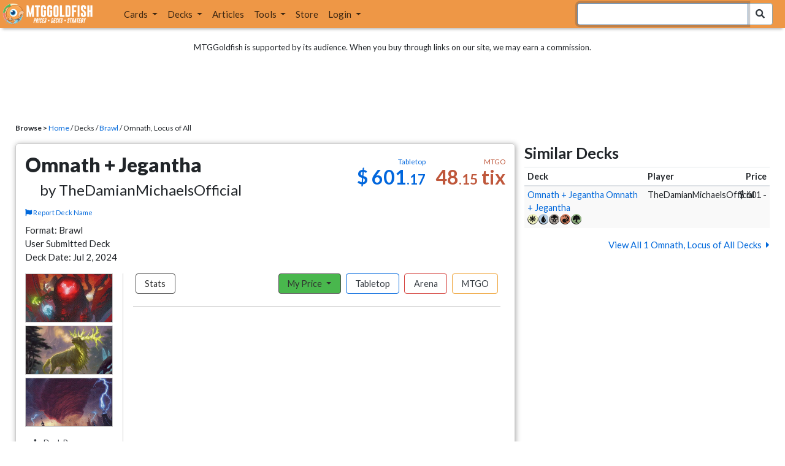

--- FILE ---
content_type: text/html; charset=utf-8
request_url: https://www.mtggoldfish.com/archetype/brawl-omnath-locus-of-all
body_size: 11218
content:
<!DOCTYPE html PUBLIC "-//W3C//DTD HTML 4.01//EN" "http://www.w3.org/TR/html4/strict.dtd">
<html data-skip-ads='false' data-theme='light' lang='en' xmlns='http://www.w3.org/1999/xhtml'>
<head>
<script async='' src='https://www.googletagmanager.com/gtag/js?id=G-PS4ZC64YQQ'></script>
<script>
  window.dataLayer = window.dataLayer || [];
  function gtag(){dataLayer.push(arguments);}
  gtag('js', new Date());
  gtag('config', 'G-PS4ZC64YQQ');
</script>
<title>Omnath, Locus of All Deck for Magic: the Gathering</title>
<meta name="description" content="Omnath, Locus of All deck list with prices for Magic: the Gathering (MTG).">
<meta name="keywords" content="omnath, locus of all, omnath, locus of all, , brawl, deck, decklist, price, archetype, magic, mtg, magic the gathering, magic the gathering online, mtgo, mtg arena, arena, tabletop">
<meta property="og:image" content="https://cdn1.mtggoldfish.com/images/gf/Omnath%252C%2BLocus%2Bof%2BAll%2B%253Cshowcase%253E%2B%255BMOM%255D.jpg">
<meta property="og:title" content="Omnath, Locus of All Deck for Magic: the Gathering">
<meta property="og:type" content="website">
<meta property="og:url" content="https://www.mtggoldfish.com/archetype/brawl-omnath-locus-of-all">
<meta property="og:description" content="Omnath, Locus of All deck list with prices for Magic: the Gathering (MTG).">
<meta name="twitter:card" content="summary">
<meta name="twitter:site" content="@mtggoldfish">
<link rel="alternate" type="application/atom+xml" title="ATOM" href="https://www.mtggoldfish.com/feed" />
<link rel="alternate" type="application/rss+xml" title="RSS" href="https://www.mtggoldfish.com/feed.rss" />
<link href='https://assets1.mtggoldfish.com/assets/goldfish-32-921a4c78.png' rel='apple-touch-icon'>
<link href='https://assets1.mtggoldfish.com/assets/goldfish-72-20ed8757.png' rel='apple-touch-icon' sizes='72x72'>
<link href='https://assets1.mtggoldfish.com/assets/goldfish-114-5f1ede8f.png' rel='apple-touch-icon' sizes='114x114'>
<link href='https://assets1.mtggoldfish.com/assets/goldfish-144-ca2cdea7.png' rel='apple-touch-icon' sizes='144x144'>
<link href='https://assets1.mtggoldfish.com/assets/goldfish-64-2bca3035.png' rel='apple-touch-icon-precomposed'>
<link href='https://assets1.mtggoldfish.com/assets/goldfish-32-921a4c78.png' rel='shortcut icon' type='image/png'>
<link href='https://fonts.googleapis.com/css?family=Montserrat|Open+Sans:400,700,800|Roboto' rel='stylesheet'>
<link href='https://fonts.googleapis.com/css?family=Lato:400,900' rel='stylesheet' type='text/css'>
<link href='https://use.fontawesome.com/releases/v5.5.0/css/all.css' rel='stylesheet'>
<link href='//cdn.jsdelivr.net/npm/mana-font@latest/css/mana.css' rel='stylesheet' type='text/css'>
<link href='//cdn.jsdelivr.net/npm/keyrune@latest/css/keyrune.css' rel='stylesheet' type='text/css'>
<link href='https://cdnjs.cloudflare.com/ajax/libs/codemirror/5.48.4/codemirror.min.css' rel='stylesheet'>
<!-- Editor's Style -->
<link href='https://uicdn.toast.com/editor/2.5.2/toastui-editor.min.css' rel='stylesheet'>
<meta content='text/html; charset=utf-8' http-equiv='Content-Type'>
<meta content='width=device-width, initial-scale=1' name='viewport'>
<meta content='false' name='turbo-prefetch'>
<meta name="csrf-param" content="authenticity_token" />
<meta name="csrf-token" content="aU8BbZiE_vqc0VOKddazGu4xLa00GdF3Ayz_xwCoAJoQEt1OpVmHgxOys0qn0xIlorf_lO1YQXwnKRL_LFNsRA" />
<link rel="stylesheet" href="https://assets1.mtggoldfish.com/assets/application-955b98ca.css" media="all" data-turbo-track="reload" />
<link rel="stylesheet" href="https://assets1.mtggoldfish.com/assets/print-84d9104c.css" media="print" data-turbo-track="reload" />
<script>
  (function () {
    var q = [];
    // Queue functions to run AFTER your app is interactive
    window.__onAppBoot = function (fn) { q ? q.push(fn) : fn(); };
    // Call this once your app is ready (end of your init)
    window.__markAppBootReady = function () {
      if (!q) return;
      var run = q; q = null;
      for (var i = 0; i < run.length; i++) { try { run[i](); } catch (_) {} }
    };
    // Failsafe: if your app never signals ready, run queued tasks anyway
    setTimeout(function () { if (q) window.__markAppBootReady(); }, 8000);
  })();
</script>
<link crossorigin='true' href='https://hb.vntsm.com' rel='preconnect'>
<script src="https://assets1.mtggoldfish.com/assets/application-d1493091.js" crossorigin="anonymous" defer="defer" type="module" data-turbo-track="reload" data-app-bundle="1"></script>
<script src="https://assets1.mtggoldfish.com/assets/google_analytics-b6142d13.js" defer="defer"></script>
<script>
  (function () {
    function loadVNTSM() {
      var s = document.createElement('script');
      s.src = "https://hb.vntsm.com/v4/live/vms/sites/mtggoldfish.com/index.js";
      s.async = true;
      s.crossOrigin = "anonymous";
      document.head.appendChild(s);
    }
    if (window.__onAppBoot) {
      __onAppBoot(loadVNTSM);
    } else if (document.readyState !== "loading") {
      setTimeout(loadVNTSM, 0);
    } else {
      addEventListener("DOMContentLoaded", function () { setTimeout(loadVNTSM, 0); }, { once: true });
    }
  })();
</script>
</head>
<body class=''>
<img alt="MTGGoldfish" class="layout-print-logo" src="https://assets1.mtggoldfish.com/assets/print-logo-dea946e2.png" />
<header class='layout-v3'>
<nav class='primary-navigation navbar navbar-expand-xl navbar-light'>
<div class='navbar-logo-container'>
<a href="/"><img class="layout-brand-image layout-brand-circle img-circle" alt="MTGGoldfish Icon" src="https://assets1.mtggoldfish.com/assets/mtggoldfish-mobile-nav-icon-a82857eb.png" />
<img class="layout-header-banner-logo-img layout-brand-long" alt="MTGGoldfish Logo" src="https://assets1.mtggoldfish.com/assets/mtggoldfish-website-logo-b633b084.png" />
</a></div>
<button aria-controls='navbarSupportedContent' aria-expanded='false' aria-label='Toggle navigation' class='navbar-toggler' data-target='#navbarSupportedContent' data-toggle='collapse' type='button'>
<img src="https://assets1.mtggoldfish.com/assets/svg/navbar-toggler-icon-6eacfdc1.svg" />
</button>
<form class="layout-searchbar-mobile" role="search" action="/q" accept-charset="UTF-8" method="get"><div class='layout-header-search-menu'>
<a aria-label="Home" href="/"><img class="layout-header-search-menu-logo" alt="MTGGoldfish Home" src="https://assets1.mtggoldfish.com/assets/logo-with-type-d0226f6f.png" />
</a><div class='input-group layout-navbar-input-group'>
<input type="search" name="query_string" id="query_string" class="form-control layout-search-input autocomplete-card-id-submit" autofocus="autofocus" />
<label class='sr-only' for='query_string'>Search Bar</label>
<div class='input-group-append'>
<button aria-label='Search Submit' class='fa fa-search btn btn-secondary layout-navbar-search-btn' type='submit'></button>
</div>
</div>
</div>
</form><div class='collapse navbar-collapse' id='navbarSupportedContent'>
<ul class='navbar-nav'>
<li class='nav-item dropdown'>
<a class='nav-link dropdown-toggle' data-toggle='dropdown' href='#'>
Cards
</a>
<ul class='dropdown-menu' role='menu'>
<li>
<div class='dropdown-item'>
<a href="/spoilers/Lorwyn+Eclipsed"><img alt="ECL" style="height: 20px; margin-right: 5px;" src="https://images1.mtggoldfish.com/mtg_sets/MTGECL_expsymb_m.png" />
Lorwyn Eclipsed
</a></div>
</li>
<li>
<div class='dropdown-item'>
<a href="/spoilers/Marvel+Super+Heroes"><img alt="MSH" style="height: 20px; margin-right: 5px;" src="https://images1.mtggoldfish.com/mtg_sets/6YwO4pyGY6.webp" />
Marvel Super Heroes
</a></div>
</li>
<li>
<div class='dropdown-item'>
<a href="/spoilers/Teenage+Mutant+Ninja+Turtles"><img alt="TMT" style="height: 20px; margin-right: 5px;" src="https://images1.mtggoldfish.com/mtg_sets/rjtcEAtV9y.png" />
TMNT
</a></div>
</li>
<li class='dropdown-divider' role='presentation'></li>
<li><a class="dropdown-item" href="/prices/select">Sets</a></li>
<li><a class="dropdown-item" href="/format-staples/standard">Popular</a></li>
<li class='dropdown-divider' role='presentation'></li>
<li><a class="dropdown-item" href="/prices/standard">Prices</a></li>
<li><a class="dropdown-item" href="/movers/standard">Movers and Shakers</a></li>
<li class='dropdown-divider' role='presentation'></li>
<li><a class="dropdown-item" href="/proxies/new">Create Proxies</a></li>
</ul>
</li>
<li class='nav-item dropdown'>
<a class='nav-link dropdown-toggle' data-toggle='dropdown' href='#'>
Decks
</a>
<ul class='dropdown-menu' role='menu'>
<li><a class="dropdown-item" href="/metagame/standard">Popular Decks / Metagame</a></li>
<li><a class="dropdown-item" href="/deck/custom/standard">User Submitted Decks</a></li>
<li class='dropdown-divider' role='presentation'></li>
<li><a class="dropdown-item" href="/decks/new">Create a Deck</a></li>
<li><a class="dropdown-item" href="/tools/deck_pricer">Price a Deck</a></li>
<li class='dropdown-divider' role='presentation'></li>
<li><a class="dropdown-item" href="/deck_searches/new">Deck Search</a></li>
<li><a class="dropdown-item" href="/tournament_searches/new">Tournaments</a></li>
<li class='dropdown-divider' role='presentation'></li>
<li><a class="dropdown-item" href="/superbrew">SuperBrew</a></li>
<li class='dropdown-divider' role='presentation'></li>
<li><a class="dropdown-item" href="/decks">My Decks</a></li>
</ul>
</li>
<li class='nav-item'>
<a class="nav-link" href="/articles">Articles</a>
</li>
<li class='nav-item dropdown'>
<a class='nav-link dropdown-toggle' data-toggle='dropdown' href='#'>
Tools
</a>
<ul class='dropdown-menu' role='menu'>
<li><a class="dropdown-item" href="/portfolio">My Collection</a></li>
<li><a class="dropdown-item" href="/decks">My Decks</a></li>
<li><a class="dropdown-item" href="/price_alerts">My Price Alerts</a></li>
<li class='dropdown-divider' role='presentation'></li>
<li><a class="dropdown-item" href="/premium">Premium Membership</a></li>
</ul>
</li>
<li class='nav-item'>
<a class="nav-link" href="https://www.mtggoldfishmerch.com">Store</a>
</li>
<li class='nav-item dropdown'>
<a class='nav-link dropdown-toggle' data-target='#login-modal' data-toggle='modal' href='#'>
Login
</a>
</li>
</ul>
</div>
</nav>
</header>
<main class='cd-main-content'>
<div class='container-fluid layout-container-fluid'>
<div class='layout-affiliate-disclosure'>
MTGGoldfish is supported by its audience. When you buy through links on our site, we may earn a commission.
<div class='layout-ads-top-container'>
<div id='ad-layout-header'></div>
</div>
</div>
<div id='error'>

</div>
<div data-target='archetype' id='layout-show-submenu'></div>
<div class='layout-breadcrumb'>
<strong>Browse &gt;</strong>
<a href="/">Home</a> / Decks /
<a href="/metagame/brawl">Brawl</a> /
Omnath, Locus of All
</div>
<div class='deck-display'>
<div class='deck-display-left-contents'>
<a id='overview'></a>
<div class='deck-main-contents'>
<div class='deck-container'>
<div class='header-container'>
<div class='header-left'>
<h1 class='title'>
Omnath + Jegantha
<span class='author'>by TheDamianMichaelsOfficial</span>
</h1>
<a class="deck-report-issue" href="/contact?title=Deck+name+issue+with+Omnath+%2B+Jegantha&amp;topic=Incorrect+or+inappropriate+deck+name.&amp;url=https%3A%2F%2Fwww.mtggoldfish.com%2Farchetype%2Fbrawl-omnath-locus-of-all"><span class='fa fa-flag'></span>
Report Deck Name
</a><div id='name_vote'></div>
<form id="fix-archetype-form" data-controller="form-auto-submit-onload" data-turbo="true" data-turbo-stream="true" action="/archetype_v2s/brawl-omnath-locus-of-all/fix" accept-charset="UTF-8" data-remote="true" method="post"><input type="hidden" name="authenticity_token" value="bTJFGlhC13CjmrfCfHvBgmPOHdkgERaz3iRTaIyGkdcUb5k5ZZ-uCSz5VwKufmC9L0jP4PlQhrj6Ib5QoH39CQ" autocomplete="off" /></form>
</div>
<div class='header-right'>
<div class='header-prices'>
<div class='header-prices-currency'>
<div class='deck-price-v2 paper'>
$ <span class='dollars'>601</span><span class='cents'>.17</span>
</div>
<div class='deck-price-v2 online'>
<span class='dollars'>48</span><span class='cents'>.15</span> tix
</div>
</div>
<div class='header-prices-rarity'>
<div class='deck-price-v2 arena'>
</div>
</div>
</div>
</div>
</div>
<p class='deck-container-information'>
Format: Brawl
<br>
User Submitted Deck
<br>
Deck Date: Jul 2, 2024
</p>
<div class='deck-container-main'>
<div class='deck-container-sidebar'>
<div class='deck-representative-cards-container'>
<div aria-label='Image of Omnath, Locus of All' class='card-tile' role='img'>
<div class='card-image-tile' style='background-image: url(&#39;https://cdn1.mtggoldfish.com/images/h/Omnath-Locus-of-All-showcase-MOM-672.jpg&#39;);'></div>
</div>

<div aria-label='Image of Jegantha, the Wellspring' class='card-tile' role='img'>
<div class='card-image-tile' style='background-image: url(&#39;https://cdn1.mtggoldfish.com/images/h/Jegantha-the-Wellspring-ECC-672.jpg&#39;);'></div>
</div>

<div aria-label='Image of Cyclonic Rift' class='card-tile' role='img'>
<div class='card-image-tile' style='background-image: url(&#39;https://cdn1.mtggoldfish.com/images/h/Cyclonic-Rift-C14-672.jpg&#39;);'></div>
</div>

<div class='deck-tools-desktop'>
<div class='tools-container'>
<a class="btn btn-secondary deck-tools-btn" href="/deck/6482448"><div class='tool-btn-icon'>
<span class='fa fa-info'></span>
</div>
Deck Page
</a><a class="btn btn-secondary deck-tools-btn" href="/deck/visual/6482448"><div class='tool-btn-icon'>
<span class='fa fa-image'></span>
</div>
Visual View
</a><a class="btn btn-secondary deck-tools-btn" href="/deck/popout?id=6482448"><div class='tool-btn-icon'>
<span class='fa fa-video'></span>
</div>
Stream Popout
</a><a class="btn deck-tools-btn btn-secondary deck-view-tool-edit" rel="nofollow" href="/deck/6482448/edit"><div class='tool-btn-icon'>
<span class='fa fa-edit'></span>
</div>
Edit
</a><form action="/decks/new" accept-charset="UTF-8" method="post"><input type="hidden" name="authenticity_token" value="04SvvZJOxvXDnCVjNWz23A6bFk9UraIP6GjKI-UkrAiq2XOer5O_jEz_xaPnaVfjQh3Edo3sMgTMbScbyd_A1g" autocomplete="off" /><input type="hidden" name="deck_input[deck]" id="deck_input_deck" value="1 Raffine&#39;s Tower
1 The World Tree
1 Raugrin Triome
1 Spara&#39;s Headquarters
1 Xander&#39;s Lounge
1 Zagoth Triome
1 Savai Triome
1 Jetmir&#39;s Garden
1 Ziatora&#39;s Proving Ground
1 Ketria Triome
1 Indatha Triome
1 Hallowed Fountain
1 Godless Shrine
1 Watery Grave
1 Steam Vents
1 Blood Crypt
1 Overgrown Tomb
1 Stomping Ground
1 Temple Garden
1 Breeding Pool
1 Sacred Foundry
1 Arid Mesa
1 Bloodstained Mire
1 Flooded Strand
1 Marsh Flats
1 Misty Rainforest
1 Polluted Delta
1 Scalding Tarn
1 Verdant Catacombs
1 Windswept Heath
1 Wooded Foothills
1 Plains
1 Island
1 Swamp
1 Mountain
1 Forest
1 Command Tower
1 Mana Confluence
1 Pit of Offerings
1 Orzhov Charm
1 Izzet Charm
1 Golgari Charm
1 Gruul Charm
1 Simic Charm
1 Obscura Charm
1 Maestros Charm
1 Riveteers Charm
1 Cabaretti Charm
1 Brokers Charm
1 Mardu Charm
1 Temur Charm
1 Sultai Charm
1 Jeskai Charm
1 Abzan Charm
1 Ojutai&#39;s Command
1 Silverquill Command
1 Prismari Command
1 Kolaghan&#39;s Command
1 Witherbloom Command
1 Lorehold Command
1 Quandrix Command
1 Arcane Signet
1 Riku of Many Paths
1 Myr Convert
1 Ornithopter of Paradise
1 Bandit&#39;s Haul
1 Chromatic Lantern
1 Tome of the Guildpact
1 Timeless Lotus
1 Gilded Lotus
1 Golos, Tireless Pilgrim
1 Widespread Thieving
1 Lilah, Undefeated Slickshot
1 Void Rend
1 Endless Detour
1 Duneblast
1 Incandescent Aria
1 Crackling Doom
1 Hostile Takeover
1 Trap Essence
1 Villainous Wealth
1 Flying Crane Technique
1 Unleash the Inferno
1 Monastery Mentor
1 Faeburrow Elder
1 Whirlwind of Thought
1 Cyclonic Rift
1 Ramos, Dragon Engine
1 Drown in the Loch
1 Knight of Autumn
1 Angrath&#39;s Rampage
1 Rip Apart
1 Dovin&#39;s Veto
1 Silumgar&#39;s Command
1 Atarka&#39;s Command
1 Dromoka&#39;s Command
1 Sphere of Annihilation
1 The Kami War
1 Reliquary Tower
1 Omnath, Locus of All
sideboard
1 Jegantha, the Wellspring
" autocomplete="off" />
<input type="hidden" name="deck_input[format]" id="deck_input_format" value="brawl" autocomplete="off" />
<input type="hidden" name="deck_input[commander]" id="deck_input_commander" value="Omnath, Locus of All" autocomplete="off" />
<input type="hidden" name="deck_input[commander_alt]" id="deck_input_commander_alt" autocomplete="off" />
<input type="hidden" name="deck_input[specific_cards]" id="deck_input_specific_cards" value="false" autocomplete="off" />
<button name="button" type="submit" class="btn btn-secondary deck-tools-btn"><div class='tool-btn-icon'>
<span class='fa fa-share'></span>
</div>
Edit Copy
</button></form><a class="btn btn-secondary deck-tools-btn dropdown-toggle" data-toggle="dropdown" aria-expanded="false" aria-haspopup="false" href="/deck/download/6482448"><span class='sr-only'>Download Dropdown Toggle</span>
<div class='tool-btn-icon'>
<span class='fa fa-download'></span>
</div>
Download
</a><div class='dropdown-menu'>
<a class="dropdown-item" href="/deck/download/6482448">Text File (Default)</a>
<a class="dropdown-item" href="/deck/download/6482448?output=mtggoldfish&amp;type=tabletop">Exact Card Versions (Tabletop)</a>
<a class="dropdown-item" href="/deck/download/6482448?output=mtggoldfish&amp;type=arena">Exact Card Versions (MTG Arena)</a>
<a class="dropdown-item" href="/deck/download/6482448?output=mtggoldfish&amp;type=online">Exact Card Versions (Magic Online)</a>
<a class="dropdown-item" href="/deck/download/6482448?output=dek&amp;type=online">Magic Online .dek</a>
</div>
<a class="btn btn-secondary deck-tools-btn" href="/deck/registration?id=6482448"><div class='tool-btn-icon'>
<span class='fa fa-file-pdf'></span>
</div>
Registration PDF
</a><a class="btn btn-secondary deck-tools-btn" href="/deck/arena_download/6482448"><div class='tool-btn-icon'>
<span class='fa fa-file-export'></span>
</div>
Export to Arena
</a><form class="button_to" method="post" action="/decks/mark_as_current?id=6482448"><button class="btn btn-secondary deck-tools-btn" type="submit"><div class='tool-btn-icon'>
<span class='fa fa-star'></span>
</div>
Set as Current
</button><input type="hidden" name="authenticity_token" value="ietEexWqKddb9sqTOmdt53ywpm7_G_-URP6zHOAQtALwtphYKHdQrtSVKlPoYszYMDZ0VyZab59g-14kzOvY3A" autocomplete="off" /></form><a class="btn btn-secondary deck-tools-btn" href="/proxies/new?id=6482448"><div class='tool-btn-icon'>
<span class='fa fa-print'></span>
</div>
Print Proxies
</a></div>

</div>
</div>
</div>
<div class='deck-table-buttons-container'>
<ul class='type-switcher-tabs nav nav-pills deck-type-menu additional-1' id='207b03fc-8c07-4d81-b435-f241ea282636'>
<li class='btn-type-menu btn-type-menu-stats nav-item'>
<a class='nav-link stats' data-toggle='tab' href='#tab-stats'>Stats</a>
</li>
<li class='dropdown btn-type-menu btn-type-menu-my-price nav-item'>
<a class='nav-link dropdown-toggle' data-toggle='dropdown' href='#'>
My Price
<b class='caret'></b>
</a>
<div class='dropdown-menu'>
<a class='dropdown-item' data-toggle='tab' href='#tab-my-paper'>Tabletop</a>
<a class='dropdown-item' data-toggle='tab' href='#tab-my-arena'>Arena</a>
<a class='dropdown-item' data-toggle='tab' href='#tab-my-online'>MTGO</a>
</div>
</li>
<li class='btn-type-menu btn-type-menu-paper nav-item active'>
<a class='nav-link paper' data-toggle='tab' href='#tab-paper'>Tabletop</a>
</li>
<li class='btn-type-menu btn-type-menu-arena nav-item'>
<a class='nav-link arena' data-toggle='tab' href='#tab-arena'>Arena</a>
</li>
<li class='btn-type-menu btn-type-menu-online nav-item'>
<a class='nav-link online' data-toggle='tab' href='#tab-online'>MTGO</a>
</li>
<li class='dropdown nav-item deck-type-dropdown-menu'>
<a class='paper active nav-link dropdown-toggle' data-toggle='dropdown' href='#'>
Tabletop
<b class='caret'></b>
</a>
<div class='dropdown-menu'>
<a class='dropdown-item' data-toggle='tab' href='#tab-paper'>Tabletop</a>
<a class='dropdown-item' data-toggle='tab' href='#tab-arena'>Arena</a>
<a class='dropdown-item' data-toggle='tab' href='#tab-online'>MTGO</a>
</div>
</li>
</ul>
<div class='tab-content'>
<div class='tab-pane' data-deck-component='true' data-type='paper' id='tab-paper'>
<p class='text-center text-muted'>Loading ...</p>
<p class='text-center'>
<img src="https://assets1.mtggoldfish.com/assets/ajax-spinner-7edc440e.gif" />
</p>
</div>
<div class='tab-pane' data-deck-component='true' data-type='online' id='tab-online'>
<p class='text-center text-muted'>Loading ...</p>
<p class='text-center'>
<img src="https://assets1.mtggoldfish.com/assets/ajax-spinner-7edc440e.gif" />
</p>
</div>
<div class='tab-pane' data-deck-component='true' data-type='arena' id='tab-arena'>
<p class='text-center text-muted'>Loading ...</p>
<p class='text-center'>
<img src="https://assets1.mtggoldfish.com/assets/ajax-spinner-7edc440e.gif" />
</p>
</div>
<div class='tab-pane' data-my-price='true' data-type='paper' id='tab-my-paper'>
<p class='text-center text-muted'>Calculating the deck price based on your collection ...</p>
<p class='text-center'>
<img src="https://assets1.mtggoldfish.com/assets/ajax-spinner-7edc440e.gif" />
</p>
</div>
<div class='tab-pane' data-my-price='true' data-type='online' id='tab-my-online'>
<p class='text-center text-muted'>Calculating the deck price based on your collection ...</p>
<p class='text-center'>
<img src="https://assets1.mtggoldfish.com/assets/ajax-spinner-7edc440e.gif" />
</p>
</div>
<div class='tab-pane' data-my-price='true' data-type='arena' id='tab-my-arena'>
<p class='text-center text-muted'>Calculating the deck price based on your collection ...</p>
<p class='text-center'>
<img src="https://assets1.mtggoldfish.com/assets/ajax-spinner-7edc440e.gif" />
</p>
</div>
<div class='tab-pane' data-deck-stats='true' data-type='paper' id='tab-stats'>
<p class='text-center text-muted'>Loading ...</p>
<p class='text-center'>
<img src="https://assets1.mtggoldfish.com/assets/ajax-spinner-7edc440e.gif" />
</p>
</div>
</div>
</div>
<div class='deck-tools-mobile'>
<div class='tools-container'>
<a class="btn btn-secondary deck-tools-btn" href="/deck/6482448"><div class='tool-btn-icon'>
<span class='fa fa-info'></span>
</div>
Deck Page
</a><a class="btn btn-secondary deck-tools-btn" href="/deck/visual/6482448"><div class='tool-btn-icon'>
<span class='fa fa-image'></span>
</div>
Visual View
</a><a class="btn btn-secondary deck-tools-btn" href="/deck/popout?id=6482448"><div class='tool-btn-icon'>
<span class='fa fa-video'></span>
</div>
Stream Popout
</a><a class="btn deck-tools-btn btn-secondary deck-view-tool-edit" rel="nofollow" href="/deck/6482448/edit"><div class='tool-btn-icon'>
<span class='fa fa-edit'></span>
</div>
Edit
</a><form action="/decks/new" accept-charset="UTF-8" method="post"><input type="hidden" name="authenticity_token" value="Pdp0L2dGsz1vl07Y5hpbnQj4lVaYOzpgWPgSTFOOC39Eh6gMWpvKROD0rhg0H_qiRH5Hb0F6qmt8_f90f3VnoQ" autocomplete="off" /><input type="hidden" name="deck_input[deck]" id="deck_input_deck" value="1 Raffine&#39;s Tower
1 The World Tree
1 Raugrin Triome
1 Spara&#39;s Headquarters
1 Xander&#39;s Lounge
1 Zagoth Triome
1 Savai Triome
1 Jetmir&#39;s Garden
1 Ziatora&#39;s Proving Ground
1 Ketria Triome
1 Indatha Triome
1 Hallowed Fountain
1 Godless Shrine
1 Watery Grave
1 Steam Vents
1 Blood Crypt
1 Overgrown Tomb
1 Stomping Ground
1 Temple Garden
1 Breeding Pool
1 Sacred Foundry
1 Arid Mesa
1 Bloodstained Mire
1 Flooded Strand
1 Marsh Flats
1 Misty Rainforest
1 Polluted Delta
1 Scalding Tarn
1 Verdant Catacombs
1 Windswept Heath
1 Wooded Foothills
1 Plains
1 Island
1 Swamp
1 Mountain
1 Forest
1 Command Tower
1 Mana Confluence
1 Pit of Offerings
1 Orzhov Charm
1 Izzet Charm
1 Golgari Charm
1 Gruul Charm
1 Simic Charm
1 Obscura Charm
1 Maestros Charm
1 Riveteers Charm
1 Cabaretti Charm
1 Brokers Charm
1 Mardu Charm
1 Temur Charm
1 Sultai Charm
1 Jeskai Charm
1 Abzan Charm
1 Ojutai&#39;s Command
1 Silverquill Command
1 Prismari Command
1 Kolaghan&#39;s Command
1 Witherbloom Command
1 Lorehold Command
1 Quandrix Command
1 Arcane Signet
1 Riku of Many Paths
1 Myr Convert
1 Ornithopter of Paradise
1 Bandit&#39;s Haul
1 Chromatic Lantern
1 Tome of the Guildpact
1 Timeless Lotus
1 Gilded Lotus
1 Golos, Tireless Pilgrim
1 Widespread Thieving
1 Lilah, Undefeated Slickshot
1 Void Rend
1 Endless Detour
1 Duneblast
1 Incandescent Aria
1 Crackling Doom
1 Hostile Takeover
1 Trap Essence
1 Villainous Wealth
1 Flying Crane Technique
1 Unleash the Inferno
1 Monastery Mentor
1 Faeburrow Elder
1 Whirlwind of Thought
1 Cyclonic Rift
1 Ramos, Dragon Engine
1 Drown in the Loch
1 Knight of Autumn
1 Angrath&#39;s Rampage
1 Rip Apart
1 Dovin&#39;s Veto
1 Silumgar&#39;s Command
1 Atarka&#39;s Command
1 Dromoka&#39;s Command
1 Sphere of Annihilation
1 The Kami War
1 Reliquary Tower
1 Omnath, Locus of All
sideboard
1 Jegantha, the Wellspring
" autocomplete="off" />
<input type="hidden" name="deck_input[format]" id="deck_input_format" value="brawl" autocomplete="off" />
<input type="hidden" name="deck_input[commander]" id="deck_input_commander" value="Omnath, Locus of All" autocomplete="off" />
<input type="hidden" name="deck_input[commander_alt]" id="deck_input_commander_alt" autocomplete="off" />
<input type="hidden" name="deck_input[specific_cards]" id="deck_input_specific_cards" value="false" autocomplete="off" />
<button name="button" type="submit" class="btn btn-secondary deck-tools-btn"><div class='tool-btn-icon'>
<span class='fa fa-share'></span>
</div>
Edit Copy
</button></form><a class="btn btn-secondary deck-tools-btn dropdown-toggle" data-toggle="dropdown" aria-expanded="false" aria-haspopup="false" href="/deck/download/6482448"><span class='sr-only'>Download Dropdown Toggle</span>
<div class='tool-btn-icon'>
<span class='fa fa-download'></span>
</div>
Download
</a><div class='dropdown-menu'>
<a class="dropdown-item" href="/deck/download/6482448">Text File (Default)</a>
<a class="dropdown-item" href="/deck/download/6482448?output=mtggoldfish&amp;type=tabletop">Exact Card Versions (Tabletop)</a>
<a class="dropdown-item" href="/deck/download/6482448?output=mtggoldfish&amp;type=arena">Exact Card Versions (MTG Arena)</a>
<a class="dropdown-item" href="/deck/download/6482448?output=mtggoldfish&amp;type=online">Exact Card Versions (Magic Online)</a>
<a class="dropdown-item" href="/deck/download/6482448?output=dek&amp;type=online">Magic Online .dek</a>
</div>
<a class="btn btn-secondary deck-tools-btn" href="/deck/registration?id=6482448"><div class='tool-btn-icon'>
<span class='fa fa-file-pdf'></span>
</div>
Registration PDF
</a><a class="btn btn-secondary deck-tools-btn" href="/deck/arena_download/6482448"><div class='tool-btn-icon'>
<span class='fa fa-file-export'></span>
</div>
Export to Arena
</a><form class="button_to" method="post" action="/decks/mark_as_current?id=6482448"><button class="btn btn-secondary deck-tools-btn" type="submit"><div class='tool-btn-icon'>
<span class='fa fa-star'></span>
</div>
Set as Current
</button><input type="hidden" name="authenticity_token" value="ZOziGjmrg4hDkAwRH-6lRCU3t0-8n9EYlCcAGKw_GF0dsT45BHb68czz7NHN6wR7abFldmXeQROwIu0ggMR0gw" autocomplete="off" /></form><a class="btn btn-secondary deck-tools-btn" href="/proxies/new?id=6482448"><div class='tool-btn-icon'>
<span class='fa fa-print'></span>
</div>
Print Proxies
</a></div>

</div>
</div>
</div>
</div>
<script>
  window.MTGGoldfish = window.MTGGoldfish || {};
  window.MTGGoldfish.onDocumentReadyArray = window.MTGGoldfish.onDocumentReadyArray || [];
  if (true) {
    window.MTGGoldfish.onDocumentReadyArray.push(function() {
      initializeDeckComponents('207b03fc-8c07-4d81-b435-f241ea282636', '6482448', "1%20Raffine%27s%20Tower%0A1%20The%20World%20Tree%0A1%20Raugrin%20Triome%0A1%20Spara%27s%20Headquarters%0A1%20Xander%27s%20Lounge%0A1%20Zagoth%20Triome%0A1%20Savai%20Triome%0A1%20Jetmir%27s%20Garden%0A1%20Ziatora%27s%20Proving%20Ground%0A1%20Ketria%20Triome%0A1%20Indatha%20Triome%0A1%20Hallowed%20Fountain%0A1%20Godless%20Shrine%0A1%20Watery%20Grave%0A1%20Steam%20Vents%0A1%20Blood%20Crypt%0A1%20Overgrown%20Tomb%0A1%20Stomping%20Ground%0A1%20Temple%20Garden%0A1%20Breeding%20Pool%0A1%20Sacred%20Foundry%0A1%20Arid%20Mesa%0A1%20Bloodstained%20Mire%0A1%20Flooded%20Strand%0A1%20Marsh%20Flats%0A1%20Misty%20Rainforest%0A1%20Polluted%20Delta%0A1%20Scalding%20Tarn%0A1%20Verdant%20Catacombs%0A1%20Windswept%20Heath%0A1%20Wooded%20Foothills%0A1%20Plains%0A1%20Island%0A1%20Swamp%0A1%20Mountain%0A1%20Forest%0A1%20Command%20Tower%0A1%20Mana%20Confluence%0A1%20Pit%20of%20Offerings%0A1%20Orzhov%20Charm%0A1%20Izzet%20Charm%0A1%20Golgari%20Charm%0A1%20Gruul%20Charm%0A1%20Simic%20Charm%0A1%20Obscura%20Charm%0A1%20Maestros%20Charm%0A1%20Riveteers%20Charm%0A1%20Cabaretti%20Charm%0A1%20Brokers%20Charm%0A1%20Mardu%20Charm%0A1%20Temur%20Charm%0A1%20Sultai%20Charm%0A1%20Jeskai%20Charm%0A1%20Abzan%20Charm%0A1%20Ojutai%27s%20Command%0A1%20Silverquill%20Command%0A1%20Prismari%20Command%0A1%20Kolaghan%27s%20Command%0A1%20Witherbloom%20Command%0A1%20Lorehold%20Command%0A1%20Quandrix%20Command%0A1%20Arcane%20Signet%0A1%20Riku%20of%20Many%20Paths%0A1%20Myr%20Convert%0A1%20Ornithopter%20of%20Paradise%0A1%20Bandit%27s%20Haul%0A1%20Chromatic%20Lantern%0A1%20Tome%20of%20the%20Guildpact%0A1%20Timeless%20Lotus%0A1%20Gilded%20Lotus%0A1%20Golos%2C%20Tireless%20Pilgrim%0A1%20Widespread%20Thieving%0A1%20Lilah%2C%20Undefeated%20Slickshot%0A1%20Void%20Rend%0A1%20Endless%20Detour%0A1%20Duneblast%0A1%20Incandescent%20Aria%0A1%20Crackling%20Doom%0A1%20Hostile%20Takeover%0A1%20Trap%20Essence%0A1%20Villainous%20Wealth%0A1%20Flying%20Crane%20Technique%0A1%20Unleash%20the%20Inferno%0A1%20Monastery%20Mentor%0A1%20Faeburrow%20Elder%0A1%20Whirlwind%20of%20Thought%0A1%20Cyclonic%20Rift%0A1%20Ramos%2C%20Dragon%20Engine%0A1%20Drown%20in%20the%20Loch%0A1%20Knight%20of%20Autumn%0A1%20Angrath%27s%20Rampage%0A1%20Rip%20Apart%0A1%20Dovin%27s%20Veto%0A1%20Silumgar%27s%20Command%0A1%20Atarka%27s%20Command%0A1%20Dromoka%27s%20Command%0A1%20Sphere%20of%20Annihilation%0A1%20The%20Kami%20War%0A1%20Reliquary%20Tower%0A1%20Omnath%2C%20Locus%20of%20All%0Asideboard%0A1%20Jegantha%2C%20the%20Wellspring%0A", '');
    });
  }
  if (true) {
    window.MTGGoldfish.onDocumentReadyArray.push(function() {
      if ($(".deck-view-tool-edit").length > 0) {
        $.ajax({
          url: '/deck/can_edit',
          type: 'GET',
          data: {
            id: '6482448'
          }
        });
      }
    });
  }
</script>

<div class='deck-display-ad text-center'>
<a target="_blank" href="http://www.heavyplay.com/MTGGOLDFISH"><img alt="Heavy Play" style="max-width: 100%;" src="https://assets1.mtggoldfish.com/assets/heavyplay-c65e0477.jpg" />
</a><p><a target="_blank" href="http://www.heavyplay.com/MTGGOLDFISH">Get 10% off with code MTGGOLDFISH</a></p>
</div>
<a id='breakdown'></a>
</div>
<div class='deck-display-right-contents'>
<div class='similar-events-container'>
<a id='similar'></a>
<h3 class='similar-events-container-title'>Similar Decks</h3>
<table class='table table-striped table-sm table-similar-events'>
<thead>
<tr>
<th class='column-deck'>Deck</th>
<th class='column-player'>Player</th>
<th class='column-price'>Price</th>
</tr>
</thead>
<tbody>
<tr class='striped'>
<td class='column-deck'>
<span class='deck-price-online'>
<a href="/deck/6482448#online">Omnath + Jegantha</a>
</span>
<span class='deck-price-paper'>
<a href="/deck/6482448#paper">Omnath + Jegantha</a>
</span>
<span class='deck-price-arena'>
<a href="/deck/6482448#arena">Omnath + Jegantha</a>
</span>
<span class='manacost' aria-label='mana cost: white blue black red green'><i class='ms ms-w ms-cost ms-shadow'></i><i class='ms ms-u ms-cost ms-shadow'></i><i class='ms ms-b ms-cost ms-shadow'></i><i class='ms ms-r ms-cost ms-shadow'></i><i class='ms ms-g ms-cost ms-shadow'></i></span>
</td>
<td class='column-player'>
TheDamianMichaelsOfficial
</td>
<td class='column-price'>
<span class='deck-price-online'>
48 tix
</span>
<span class='deck-price-paper'>
$ 601
</span>
<span class='deck-price-arena'>
-
</span>
</td>
</tr>
</tbody>
</table>
</div>

<p class='text-right'>
<a href="/archetype/brawl-omnath-locus-of-all/decks">View All 1 Omnath, Locus of All Decks
<span class='fa fa-caret-right ml-1 mb-3'></span>
</a></p>
</div>
</div>
<script src="https://assets1.mtggoldfish.com/assets/metagame-37fde31f.js"></script>
<div id='archetype-fix-modal-container'></div>

</div>
</main>
<div class='layout-bottom-ad'>
<div id='ad-layout-footer-content'></div>
</div>
<div class='layout-bottom-banner'>
<div class='layout-bottom-contents'>
<h2 class='sr-only'>Layout Footer</h2>
<div class='layout-newsletter-panel'>
<p class='layout-newsletter-cta'>Never miss important MTG news again!</p>
<form class="form layout-newsletter-form" action="/subscriptions/new" accept-charset="UTF-8" method="get"><label class='sr-only' for='footer-subscription_email'>Email for Newsletter Subscription</label>
<input type="text" name="email" id="footer-subscription_email" value="" class="form-control layout-newsletter-input" placeholder="Email Address" />
<input type="submit" name="commit" value="Join!" class="btn btn-secondary btn-orange layout-newsletter-btn" data-disable-with="Join!" />
</form><p class='small' style='margin-top: 5px;'>All emails include an <a href="/subscriptions/unsubscribe">unsubscribe</a> link. You may opt-out at any time. See our <a href="/policies/privacy">privacy policy</a>.</p>
<h3>Follow Us</h3>
<ul class='list-inline'>
<li class='layout-social-item'><a href="https://www.facebook.com/mtggoldfish"><img alt="Facebook" src="https://assets1.mtggoldfish.com/assets/layout-icons/social-icon-facebook-6afbb272.svg" /></a></li>
<li class='layout-social-item'><a href="https://twitter.com/mtggoldfish"><img alt="Twitter" src="https://assets1.mtggoldfish.com/assets/layout-icons/social-icon-twitter-4d23b719.svg" /></a></li>
<li class='layout-social-item'><a href="https://www.twitch.tv/mtggoldfish"><img alt="Twitch" src="https://assets1.mtggoldfish.com/assets/layout-icons/social-icon-twitch-23de18bc.svg" /></a></li>
<li class='layout-social-item'><a href="https://instagram.com/mtggoldfish/"><img alt="Instagram" src="https://assets1.mtggoldfish.com/assets/layout-icons/social-icon-instagram-566d057f.svg" /></a></li>
<li class='layout-social-item'><a href="http://mtggoldfish.tumblr.com/"><img alt="Tumblr" src="https://assets1.mtggoldfish.com/assets/layout-icons/social-icon-tumblr-2d4964a1.svg" /></a></li>
<li class='layout-social-item'><a href="/feed"><img alt="RSS" src="https://assets1.mtggoldfish.com/assets/layout-icons/social-icon-rss-ca1fe7d2.svg" /></a></li>
<li class='layout-social-item'><a href="mailto:contact@mtggoldfish.com"><img alt="Email" src="https://assets1.mtggoldfish.com/assets/layout-icons/social-icon-email-ea893673.svg" /></a></li>
<li class='layout-social-item'><a href="https://discord.gg/mtggoldfish"><img alt="Discord" src="https://assets1.mtggoldfish.com/assets/layout-icons/social-icon-discord-6bf08e74.svg" /></a></li>
<li class='layout-social-item'><a href="https://www.youtube.com/c/mtggoldfish"><img alt="YouTube" src="https://assets1.mtggoldfish.com/assets/layout-icons/social-icon-youtube-09d70a44.svg" /></a></li>
</ul>
<h3 class='footer-toggle-dark-mode'>
<span class='mr-3'>Toggle Dark Mode</span>
<input id='btn-toggle-dark' type='checkbox'>
<label for='btn-toggle-dark'>
<i></i>
<span class='sr-only' data-text-false='Light' data-text-true='Dark'>
Toggle Dark Mode
</span>
</label>
</h3>
<h3 class='layout-type-switcher-header'>Price Preference</h3>
<fieldset class='layout-type-switcher'>
<legend class='sr-only'>Default Price Switcher</legend>
<div class='btn-group btn-group-toggle' data-toggle='buttons'>
<label class='btn btn-paper-muted' for='default_type_switcher_paper' id='default-toggle-paper'>
<input type="radio" name="default_type_switcher" id="default_type_switcher_paper" value="paper" />
Tabletop
</label>
<label class='btn btn-arena-muted' for='default_type_switcher_arena' id='default-toggle-arena'>
<input type="radio" name="default_type_switcher" id="default_type_switcher_arena" value="arena" />
Arena
</label>
<label class='btn btn-online-muted' for='default_type_switcher_online' id='default-toggle-online'>
<input type="radio" name="default_type_switcher" id="default_type_switcher_online" value="online" />
MTGO
</label>
</div>
</fieldset>
</div>
<div class='layout-footer-panel'>
<div class='layout-footer-panel-container'>
<h3>Company</h3>
<ul class='layout-footer-panel-menu'>
<li><a href="/policies/privacy">Privacy Policy</a></li>
<li><a href="/policies/terms-of-use">Terms of Use</a></li>
<li><a href="/contact">Contact</a></li>
<li>
<a data-target='#privacy-modal' data-toggle='modal' href='#'>
Do Not Sell My Personal Information
</a>
</li>
</ul>
</div>
<div class='layout-footer-panel-container'>
<h3>Contribute</h3>
<ul class='layout-footer-panel-menu'>
<li><a href="/tournaments/new">Submit Tournament Results</a></li>
</ul>
</div>
</div>
<div class='layout-social-panel'>
<div id='ad-layout-footer-nav'></div>
</div>
</div>
</div>
<div class='bottom-shelf'>
<div class='layout-container-fluid container-fluid'>
<div class='banner-contents'>
<p class='layout-copyright-notice'>
All original content on this page is © 2012-2026 MTGGoldfish, Inc. and may not be used or reproduced without consent.  Wizards of the Coast, Magic: The Gathering, and their logos are trademarks of Wizards of the Coast LLC. © 1995-2026 Wizards. All rights reserved. MTGGoldfish, Inc. is not affiliated with Wizards of the Coast LLC.
<br class='mt-2'>
When you click on links to various merchants on this site and make a purchase, this can result in this site earning a commission. Affiliate programs and affiliations include, but are not limited to, the eBay Partner Network, TCGplayer.com, CardKingdom.com, CardConduit.com, Cardhoarder.com.
</p>
</div>
</div>
</div>
<div class='hidden' data-value='1' id='ab-test-flag'></div>
<div id='ad-layout-desktop-sticky'></div>
<div aria-labelledby='Login Dialog' class='modal fade' id='login-modal' role='dialog' tabindex='-1'>
<div class='modal-dialog modal-lg'>
<div class='modal-content'>
<div class='modal-header'>
<h2 class='modal-title'>Sign in Using an Existing Account</h2>
<button aria-hidden='true' class='close' data-dismiss='modal' type='button'>
<span aria-hidden='true'>×</span>
<span class='sr-only'>Close Login Popup</span>
</button>
</div>
<div class='modal-body'>
<div class='existing-account'>
<div class='row'>
<div class='col-md-6'>
<form action="/auth/facebook" accept-charset="UTF-8" method="post"><input type="hidden" name="authenticity_token" value="_sa_f-SNgb0WT5KQJ9fMqmxxNWdCfaYzmtiVtTtwEGWHm2Nc2VD4xJksclD10m2VIPfnXps8Nji-3XiNF4t8uw" autocomplete="off" /><input type="hidden" name="override_origin" value="" class="login-override_origin" autocomplete="off" />
<button class='btn login-btn'>
<img alt="Sign in with Facebook" src="https://assets1.mtggoldfish.com/assets/login-facebook-0a5ef53b.jpg" />
</button>
<fieldset>
<legend class='sr-only'>Remember Facebook Login</legend>
<div class='checkbox'>
<label class='text-muted' for='layout-modal-facebook-remember-me'>
<input type="checkbox" name="remember_me" id="layout-modal-facebook-remember-me" value="remember_me" aria-label="Remember Facebook Login" />
Remember me
</label>
</div>
</fieldset>
</form></div>
<div class='col-md-6'>
<form action="/auth/twitter" accept-charset="UTF-8" method="post"><input type="hidden" name="authenticity_token" value="14KcvgHgbAoPHf8mnxjkrQXf9Cbkww1q_09E4EbCxC-u30CdPD0Vc4B-H-ZNHUWSSVkmHz2CnWHbSqnYajmo8Q" autocomplete="off" /><input type="hidden" name="override_origin" value="" class="login-override_origin" autocomplete="off" />
<button class='btn login-btn'>
<img alt="Sign in with Twitter" src="https://assets1.mtggoldfish.com/assets/login-twitter-9184056a.jpg" />
</button>
<fieldset>
<legend class='sr-only'>Remember Twitter Login</legend>
<div class='checkbox'>
<label class='text-muted' for='layout-modal-twitter-remember-me'>
<input type="checkbox" name="remember_me" id="layout-modal-twitter-remember-me" value="remember_me" aria-label="Remember Twitter Login" />
Remember me
</label>
</div>
</fieldset>
</form></div>
<div class='col-md-6' style='margin-top: 10px;'>
<form action="/auth/twitch" accept-charset="UTF-8" method="post"><input type="hidden" name="authenticity_token" value="1Zuz2pkfaJFXqVcR_wJtFi7OVjtVpTTyj8OZmoFGgHasxm_5pMIR6NjKt9EtB8wpYkiEAozkpPmrxnSirb3sqA" autocomplete="off" /><input type="hidden" name="override_origin" value="" class="login-override_origin" autocomplete="off" />
<button class='btn login-btn login-btn-twitch'>
<img style="height: 20px;" alt="Sign in with Twitch.tv" src="https://assets1.mtggoldfish.com/assets/GlitchIcon_White_48px-130c0dda.png" />
&nbsp;Sign-in with Twitch.tv
</button>
<fieldset>
<legend class='sr-only'>Remember Twitch.tv Login</legend>
<div class='checkbox'>
<label class='text-muted' for='layout-modal-twitch-remember-me'>
<input type="checkbox" name="remember_me" id="layout-modal-twitch-remember-me" value="remember_me" aria-label="Remember Twitch.tv Login" />
Remember me
</label>
</div>
</fieldset>
</form></div>
</div>
</div>
<hr>
<h2 class='modal-title'>Sign in Using an MTGGoldfish Email Account</h2>
<form class="form layout-auth-identity-form" action="/auth/identity/callback" accept-charset="UTF-8" method="post"><input type="hidden" name="authenticity_token" value="I_1guXYSkKZE65RMbGK6dgfm6eOIAmdg-za2UjGyPrhaoLyaS8_p38uIdIy-ZxtJS2A72lFD92vfM1tqHUlSZg" autocomplete="off" /><input type="hidden" name="override_origin" value="" class="login-override_origin" autocomplete="off" />
<div class='form-group'>
<label for='layout-modal-email-email'>Email Address</label>
<input type="text" name="auth_key" id="layout-modal-email-email" value="" class="form-control layout-auth-identity-form-email" />
</div>
<div class='form-group'>
<label for='layout-modal-email-password'>Password</label>
<input type="password" name="password" id="layout-modal-email-password" value="" class="form-control" />
<div class='clearfix'>
<fieldset>
<legend class='sr-only'>Remember Email Login</legend>
<div class='checkbox pull-left'>
<label class='text-muted' for='layout-modal-email-remember-me'>
<input type="checkbox" name="remember_me" id="layout-modal-email-remember-me" value="remember_me" aria-label="Remember Email Login" />
Remember me
</label>
</div>
</fieldset>
<p class='help-block pull-right' style='margin-top: 10px;'>Forgot your password? <a href="/password/reset/new">Reset it here</a>.</p>
</div>
<input type="submit" name="commit" value="Log In" class="btn btn-primary" data-disable-with="Log In" />
</div>
</form><p></p>
<form id="layout-modal-layout-login-signup-form" action="/identity/new" accept-charset="UTF-8" method="get"><input type="hidden" name="override_origin" value="" class="login-override_origin" autocomplete="off" />
<p>Don't have an account? <a id="layout-modal-layout-login-signup-btn" href="/identity/new">Sign Up for free!</a></p>
</form>
</div>
</div>
</div>
</div>

<div aria-hidden='true' aria-labelledby='Important Updates' class='modal fade' id='conditions-modal' role='dialog' tabindex='-1'>
<div class='modal-dialog'>
<div class='modal-content'>
<div class='modal-header'>
<h4 class='modal-title'>Important Updates</h4>
</div>
<div class='modal-body clearfix'>
<p>We've updated our <a href="/policies/terms-of-use">Terms of Use</a> and <a href="/policies/privacy">Privacy Policy</a>. Please take a moment to review them and accept to continue.</p>
<p class='text-center'>
<form data-turbo="true" data-turbo-stream="true" class="button_to" method="post" action="/account/accept_conditions"><input class="btn btn-primary" type="submit" value="I Agree to the Terms of Use and Privacy Policy" /><input type="hidden" name="authenticity_token" value="Ux0UtUWKNb-trSXXUyT1_Hh24vkT089H1O7ByAIPlT0qQMiWeFdMxiLOxReBIVTDNPAwwMqSX0zw6yzwLvT54w" autocomplete="off" /></form>
</p>
</div>
</div>
</div>
</div>

<div aria-labelledby='Privacy Act Popup' class='modal fade' id='privacy-modal' role='dialog' tabindex='-1'>
<div class='modal-dialog'>
<div class='modal-content'>
<div class='modal-header'>
<h1 class='modal-title'>California Consumer Privacy Act (CCPA)</h1>
<button aria-label='Close Privacy Act Popup' class='close' data-dismiss='modal' type='button'>
<span aria-hidden='true'>×</span>
<span class='sr-only'>Close Privacy Popup</span>
</button>
</div>
<div class='modal-body clearfix'>
<h3 style='margin-top: 0px;'>
Exercising Your Rights
</h3>
<p>If you are a resident of California, you have the right under the CCPA to opt out of the sale of personal information to third parties. Use the options below to exercise this right, and please review our privacy policy for complete information on how your data is used and stored.</p>
<hr>
<label for='do_not_sell_my_information_no'>
<input type="radio" name="do_not_sell_my_information" id="do_not_sell_my_information_no" value="no" />
<span style='font-weight: normal'>
My personal information may be used for the purposes defined in the privacy policy.
</span>
</label>
<label for='do_not_sell_my_information_yes'>
<input type="radio" name="do_not_sell_my_information" id="do_not_sell_my_information_yes" value="yes" />
<span style='font-weight: normal'>
Do not sell my personal information.
</span>
</label>
<p id='privacy_modal_message'></p>
</div>
</div>
</div>
</div>

<div aria-hidden='true' aria-labelledby='Card Popup' class='modal fade' id='card-popup-modal' role='dialog' tabindex='-1'>
<div class='modal-dialog'>
<div class='modal-content'>
<div class='modal-header text-center'>
<h4 id='card-popup-modal-title'>Card</h4>
<button aria-hidden='true' class='close' data-dismiss='modal' type='button'>×</button>
</div>
<div class='modal-body'>
<p class='text-center' id='card-popup-modal-image-container'>
<a id="card-popup-modal-image-link" href=""><img id="card-popup-modal-image" class="price-card-image-image" alt="Generic Card Back" src="https://cdn1.mtggoldfish.com/images/gf/back.jpg" />
</a></p>
<div class='text-center'>
<a class="btn btn-secondary" id="card-popup-modal-link" href="">Card Details</a>
</div>
</div>
</div>
</div>
</div>


</body>
</html>
